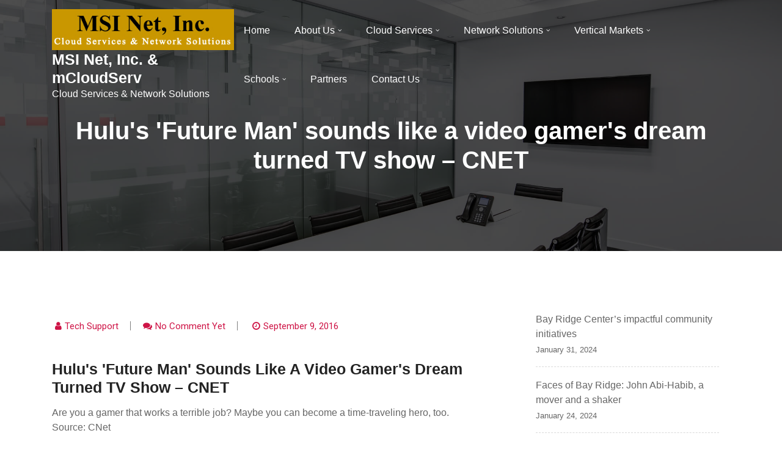

--- FILE ---
content_type: text/html; charset=UTF-8
request_url: http://msiny.com/2016/09/09/hulus-future-man-sounds-like-a-video-gamers-dream-turned-tv-show-cnet/
body_size: 59060
content:
<!doctype html>
<html lang="en-US">
<head>
	<meta charset="UTF-8">
	<meta name="viewport" content="width=device-width, initial-scale=1">
	<link rel="profile" href="https://gmpg.org/xfn/11">

	<title>Hulu&#039;s &#039;Future Man&#039; sounds like a video gamer&#039;s dream turned TV show     &#8211; CNET &#8211; MSI Net, Inc. &amp; mCloudServ</title>
<meta name='robots' content='max-image-preview:large' />

<!-- Open Graph Meta Tags generated by Blog2Social 752 - https://www.blog2social.com -->
<meta property="og:title" content="Hulu&#039;s &#039;Future Man&#039; sounds like a video gamer&#039;s dream turned TV show – CNET"/>
<meta property="og:description" content="Are you a gamer that works a terrible job? Maybe you can become a time-traveling hero, too. Source: CNet"/>
<meta property="og:url" content="http://msiny.com/2016/09/09/hulus-future-man-sounds-like-a-video-gamers-dream-turned-tv-show-cnet/"/>
<meta property="og:type" content="article"/>
<meta property="og:article:published_time" content="2016-09-09 16:37:31"/>
<meta property="og:article:modified_time" content="2016-09-09 16:37:31"/>
<!-- Open Graph Meta Tags generated by Blog2Social 752 - https://www.blog2social.com -->

<!-- Twitter Card generated by Blog2Social 752 - https://www.blog2social.com -->
<meta name="twitter:card" content="summary">
<meta name="twitter:title" content="Hulu&#039;s &#039;Future Man&#039; sounds like a video gamer&#039;s dream turned TV show – CNET"/>
<meta name="twitter:description" content="Are you a gamer that works a terrible job? Maybe you can become a time-traveling hero, too. Source: CNet"/>
<!-- Twitter Card generated by Blog2Social 752 - https://www.blog2social.com -->
<meta name="author" content="Tech Support"/>
<link rel='dns-prefetch' href='//fonts.googleapis.com' />
<link rel="alternate" type="application/rss+xml" title="MSI Net, Inc. &amp; mCloudServ &raquo; Feed" href="http://msiny.com/feed/" />
<link rel="alternate" type="application/rss+xml" title="MSI Net, Inc. &amp; mCloudServ &raquo; Comments Feed" href="http://msiny.com/comments/feed/" />
<link rel="alternate" type="application/rss+xml" title="MSI Net, Inc. &amp; mCloudServ &raquo; Hulu&#039;s &#039;Future Man&#039; sounds like a video gamer&#039;s dream turned TV show     &#8211; CNET Comments Feed" href="http://msiny.com/2016/09/09/hulus-future-man-sounds-like-a-video-gamers-dream-turned-tv-show-cnet/feed/" />
<script type="text/javascript">
/* <![CDATA[ */
window._wpemojiSettings = {"baseUrl":"https:\/\/s.w.org\/images\/core\/emoji\/14.0.0\/72x72\/","ext":".png","svgUrl":"https:\/\/s.w.org\/images\/core\/emoji\/14.0.0\/svg\/","svgExt":".svg","source":{"concatemoji":"http:\/\/msiny.com\/wp-includes\/js\/wp-emoji-release.min.js?ver=6.4.2"}};
/*! This file is auto-generated */
!function(i,n){var o,s,e;function c(e){try{var t={supportTests:e,timestamp:(new Date).valueOf()};sessionStorage.setItem(o,JSON.stringify(t))}catch(e){}}function p(e,t,n){e.clearRect(0,0,e.canvas.width,e.canvas.height),e.fillText(t,0,0);var t=new Uint32Array(e.getImageData(0,0,e.canvas.width,e.canvas.height).data),r=(e.clearRect(0,0,e.canvas.width,e.canvas.height),e.fillText(n,0,0),new Uint32Array(e.getImageData(0,0,e.canvas.width,e.canvas.height).data));return t.every(function(e,t){return e===r[t]})}function u(e,t,n){switch(t){case"flag":return n(e,"\ud83c\udff3\ufe0f\u200d\u26a7\ufe0f","\ud83c\udff3\ufe0f\u200b\u26a7\ufe0f")?!1:!n(e,"\ud83c\uddfa\ud83c\uddf3","\ud83c\uddfa\u200b\ud83c\uddf3")&&!n(e,"\ud83c\udff4\udb40\udc67\udb40\udc62\udb40\udc65\udb40\udc6e\udb40\udc67\udb40\udc7f","\ud83c\udff4\u200b\udb40\udc67\u200b\udb40\udc62\u200b\udb40\udc65\u200b\udb40\udc6e\u200b\udb40\udc67\u200b\udb40\udc7f");case"emoji":return!n(e,"\ud83e\udef1\ud83c\udffb\u200d\ud83e\udef2\ud83c\udfff","\ud83e\udef1\ud83c\udffb\u200b\ud83e\udef2\ud83c\udfff")}return!1}function f(e,t,n){var r="undefined"!=typeof WorkerGlobalScope&&self instanceof WorkerGlobalScope?new OffscreenCanvas(300,150):i.createElement("canvas"),a=r.getContext("2d",{willReadFrequently:!0}),o=(a.textBaseline="top",a.font="600 32px Arial",{});return e.forEach(function(e){o[e]=t(a,e,n)}),o}function t(e){var t=i.createElement("script");t.src=e,t.defer=!0,i.head.appendChild(t)}"undefined"!=typeof Promise&&(o="wpEmojiSettingsSupports",s=["flag","emoji"],n.supports={everything:!0,everythingExceptFlag:!0},e=new Promise(function(e){i.addEventListener("DOMContentLoaded",e,{once:!0})}),new Promise(function(t){var n=function(){try{var e=JSON.parse(sessionStorage.getItem(o));if("object"==typeof e&&"number"==typeof e.timestamp&&(new Date).valueOf()<e.timestamp+604800&&"object"==typeof e.supportTests)return e.supportTests}catch(e){}return null}();if(!n){if("undefined"!=typeof Worker&&"undefined"!=typeof OffscreenCanvas&&"undefined"!=typeof URL&&URL.createObjectURL&&"undefined"!=typeof Blob)try{var e="postMessage("+f.toString()+"("+[JSON.stringify(s),u.toString(),p.toString()].join(",")+"));",r=new Blob([e],{type:"text/javascript"}),a=new Worker(URL.createObjectURL(r),{name:"wpTestEmojiSupports"});return void(a.onmessage=function(e){c(n=e.data),a.terminate(),t(n)})}catch(e){}c(n=f(s,u,p))}t(n)}).then(function(e){for(var t in e)n.supports[t]=e[t],n.supports.everything=n.supports.everything&&n.supports[t],"flag"!==t&&(n.supports.everythingExceptFlag=n.supports.everythingExceptFlag&&n.supports[t]);n.supports.everythingExceptFlag=n.supports.everythingExceptFlag&&!n.supports.flag,n.DOMReady=!1,n.readyCallback=function(){n.DOMReady=!0}}).then(function(){return e}).then(function(){var e;n.supports.everything||(n.readyCallback(),(e=n.source||{}).concatemoji?t(e.concatemoji):e.wpemoji&&e.twemoji&&(t(e.twemoji),t(e.wpemoji)))}))}((window,document),window._wpemojiSettings);
/* ]]> */
</script>
<style id='wp-emoji-styles-inline-css' type='text/css'>

	img.wp-smiley, img.emoji {
		display: inline !important;
		border: none !important;
		box-shadow: none !important;
		height: 1em !important;
		width: 1em !important;
		margin: 0 0.07em !important;
		vertical-align: -0.1em !important;
		background: none !important;
		padding: 0 !important;
	}
</style>
<link rel='stylesheet' id='wp-block-library-css' href='http://msiny.com/wp-includes/css/dist/block-library/style.min.css?ver=6.4.2' type='text/css' media='all' />
<style id='feedzy-rss-feeds-loop-style-inline-css' type='text/css'>
.wp-block-feedzy-rss-feeds-loop{display:grid;gap:24px;grid-template-columns:repeat(1,1fr)}@media(min-width:782px){.wp-block-feedzy-rss-feeds-loop.feedzy-loop-columns-2,.wp-block-feedzy-rss-feeds-loop.feedzy-loop-columns-3,.wp-block-feedzy-rss-feeds-loop.feedzy-loop-columns-4,.wp-block-feedzy-rss-feeds-loop.feedzy-loop-columns-5{grid-template-columns:repeat(2,1fr)}}@media(min-width:960px){.wp-block-feedzy-rss-feeds-loop.feedzy-loop-columns-2{grid-template-columns:repeat(2,1fr)}.wp-block-feedzy-rss-feeds-loop.feedzy-loop-columns-3{grid-template-columns:repeat(3,1fr)}.wp-block-feedzy-rss-feeds-loop.feedzy-loop-columns-4{grid-template-columns:repeat(4,1fr)}.wp-block-feedzy-rss-feeds-loop.feedzy-loop-columns-5{grid-template-columns:repeat(5,1fr)}}.wp-block-feedzy-rss-feeds-loop .wp-block-image.is-style-rounded img{border-radius:9999px}.wp-block-feedzy-rss-feeds-loop .wp-block-image:has(:is(img:not([src]),img[src=""])){display:none}

</style>
<style id='classic-theme-styles-inline-css' type='text/css'>
/*! This file is auto-generated */
.wp-block-button__link{color:#fff;background-color:#32373c;border-radius:9999px;box-shadow:none;text-decoration:none;padding:calc(.667em + 2px) calc(1.333em + 2px);font-size:1.125em}.wp-block-file__button{background:#32373c;color:#fff;text-decoration:none}
</style>
<style id='global-styles-inline-css' type='text/css'>
body{--wp--preset--color--black: #000000;--wp--preset--color--cyan-bluish-gray: #abb8c3;--wp--preset--color--white: #ffffff;--wp--preset--color--pale-pink: #f78da7;--wp--preset--color--vivid-red: #cf2e2e;--wp--preset--color--luminous-vivid-orange: #ff6900;--wp--preset--color--luminous-vivid-amber: #fcb900;--wp--preset--color--light-green-cyan: #7bdcb5;--wp--preset--color--vivid-green-cyan: #00d084;--wp--preset--color--pale-cyan-blue: #8ed1fc;--wp--preset--color--vivid-cyan-blue: #0693e3;--wp--preset--color--vivid-purple: #9b51e0;--wp--preset--gradient--vivid-cyan-blue-to-vivid-purple: linear-gradient(135deg,rgba(6,147,227,1) 0%,rgb(155,81,224) 100%);--wp--preset--gradient--light-green-cyan-to-vivid-green-cyan: linear-gradient(135deg,rgb(122,220,180) 0%,rgb(0,208,130) 100%);--wp--preset--gradient--luminous-vivid-amber-to-luminous-vivid-orange: linear-gradient(135deg,rgba(252,185,0,1) 0%,rgba(255,105,0,1) 100%);--wp--preset--gradient--luminous-vivid-orange-to-vivid-red: linear-gradient(135deg,rgba(255,105,0,1) 0%,rgb(207,46,46) 100%);--wp--preset--gradient--very-light-gray-to-cyan-bluish-gray: linear-gradient(135deg,rgb(238,238,238) 0%,rgb(169,184,195) 100%);--wp--preset--gradient--cool-to-warm-spectrum: linear-gradient(135deg,rgb(74,234,220) 0%,rgb(151,120,209) 20%,rgb(207,42,186) 40%,rgb(238,44,130) 60%,rgb(251,105,98) 80%,rgb(254,248,76) 100%);--wp--preset--gradient--blush-light-purple: linear-gradient(135deg,rgb(255,206,236) 0%,rgb(152,150,240) 100%);--wp--preset--gradient--blush-bordeaux: linear-gradient(135deg,rgb(254,205,165) 0%,rgb(254,45,45) 50%,rgb(107,0,62) 100%);--wp--preset--gradient--luminous-dusk: linear-gradient(135deg,rgb(255,203,112) 0%,rgb(199,81,192) 50%,rgb(65,88,208) 100%);--wp--preset--gradient--pale-ocean: linear-gradient(135deg,rgb(255,245,203) 0%,rgb(182,227,212) 50%,rgb(51,167,181) 100%);--wp--preset--gradient--electric-grass: linear-gradient(135deg,rgb(202,248,128) 0%,rgb(113,206,126) 100%);--wp--preset--gradient--midnight: linear-gradient(135deg,rgb(2,3,129) 0%,rgb(40,116,252) 100%);--wp--preset--font-size--small: 13px;--wp--preset--font-size--medium: 20px;--wp--preset--font-size--large: 36px;--wp--preset--font-size--x-large: 42px;--wp--preset--spacing--20: 0.44rem;--wp--preset--spacing--30: 0.67rem;--wp--preset--spacing--40: 1rem;--wp--preset--spacing--50: 1.5rem;--wp--preset--spacing--60: 2.25rem;--wp--preset--spacing--70: 3.38rem;--wp--preset--spacing--80: 5.06rem;--wp--preset--shadow--natural: 6px 6px 9px rgba(0, 0, 0, 0.2);--wp--preset--shadow--deep: 12px 12px 50px rgba(0, 0, 0, 0.4);--wp--preset--shadow--sharp: 6px 6px 0px rgba(0, 0, 0, 0.2);--wp--preset--shadow--outlined: 6px 6px 0px -3px rgba(255, 255, 255, 1), 6px 6px rgba(0, 0, 0, 1);--wp--preset--shadow--crisp: 6px 6px 0px rgba(0, 0, 0, 1);}:where(.is-layout-flex){gap: 0.5em;}:where(.is-layout-grid){gap: 0.5em;}body .is-layout-flow > .alignleft{float: left;margin-inline-start: 0;margin-inline-end: 2em;}body .is-layout-flow > .alignright{float: right;margin-inline-start: 2em;margin-inline-end: 0;}body .is-layout-flow > .aligncenter{margin-left: auto !important;margin-right: auto !important;}body .is-layout-constrained > .alignleft{float: left;margin-inline-start: 0;margin-inline-end: 2em;}body .is-layout-constrained > .alignright{float: right;margin-inline-start: 2em;margin-inline-end: 0;}body .is-layout-constrained > .aligncenter{margin-left: auto !important;margin-right: auto !important;}body .is-layout-constrained > :where(:not(.alignleft):not(.alignright):not(.alignfull)){max-width: var(--wp--style--global--content-size);margin-left: auto !important;margin-right: auto !important;}body .is-layout-constrained > .alignwide{max-width: var(--wp--style--global--wide-size);}body .is-layout-flex{display: flex;}body .is-layout-flex{flex-wrap: wrap;align-items: center;}body .is-layout-flex > *{margin: 0;}body .is-layout-grid{display: grid;}body .is-layout-grid > *{margin: 0;}:where(.wp-block-columns.is-layout-flex){gap: 2em;}:where(.wp-block-columns.is-layout-grid){gap: 2em;}:where(.wp-block-post-template.is-layout-flex){gap: 1.25em;}:where(.wp-block-post-template.is-layout-grid){gap: 1.25em;}.has-black-color{color: var(--wp--preset--color--black) !important;}.has-cyan-bluish-gray-color{color: var(--wp--preset--color--cyan-bluish-gray) !important;}.has-white-color{color: var(--wp--preset--color--white) !important;}.has-pale-pink-color{color: var(--wp--preset--color--pale-pink) !important;}.has-vivid-red-color{color: var(--wp--preset--color--vivid-red) !important;}.has-luminous-vivid-orange-color{color: var(--wp--preset--color--luminous-vivid-orange) !important;}.has-luminous-vivid-amber-color{color: var(--wp--preset--color--luminous-vivid-amber) !important;}.has-light-green-cyan-color{color: var(--wp--preset--color--light-green-cyan) !important;}.has-vivid-green-cyan-color{color: var(--wp--preset--color--vivid-green-cyan) !important;}.has-pale-cyan-blue-color{color: var(--wp--preset--color--pale-cyan-blue) !important;}.has-vivid-cyan-blue-color{color: var(--wp--preset--color--vivid-cyan-blue) !important;}.has-vivid-purple-color{color: var(--wp--preset--color--vivid-purple) !important;}.has-black-background-color{background-color: var(--wp--preset--color--black) !important;}.has-cyan-bluish-gray-background-color{background-color: var(--wp--preset--color--cyan-bluish-gray) !important;}.has-white-background-color{background-color: var(--wp--preset--color--white) !important;}.has-pale-pink-background-color{background-color: var(--wp--preset--color--pale-pink) !important;}.has-vivid-red-background-color{background-color: var(--wp--preset--color--vivid-red) !important;}.has-luminous-vivid-orange-background-color{background-color: var(--wp--preset--color--luminous-vivid-orange) !important;}.has-luminous-vivid-amber-background-color{background-color: var(--wp--preset--color--luminous-vivid-amber) !important;}.has-light-green-cyan-background-color{background-color: var(--wp--preset--color--light-green-cyan) !important;}.has-vivid-green-cyan-background-color{background-color: var(--wp--preset--color--vivid-green-cyan) !important;}.has-pale-cyan-blue-background-color{background-color: var(--wp--preset--color--pale-cyan-blue) !important;}.has-vivid-cyan-blue-background-color{background-color: var(--wp--preset--color--vivid-cyan-blue) !important;}.has-vivid-purple-background-color{background-color: var(--wp--preset--color--vivid-purple) !important;}.has-black-border-color{border-color: var(--wp--preset--color--black) !important;}.has-cyan-bluish-gray-border-color{border-color: var(--wp--preset--color--cyan-bluish-gray) !important;}.has-white-border-color{border-color: var(--wp--preset--color--white) !important;}.has-pale-pink-border-color{border-color: var(--wp--preset--color--pale-pink) !important;}.has-vivid-red-border-color{border-color: var(--wp--preset--color--vivid-red) !important;}.has-luminous-vivid-orange-border-color{border-color: var(--wp--preset--color--luminous-vivid-orange) !important;}.has-luminous-vivid-amber-border-color{border-color: var(--wp--preset--color--luminous-vivid-amber) !important;}.has-light-green-cyan-border-color{border-color: var(--wp--preset--color--light-green-cyan) !important;}.has-vivid-green-cyan-border-color{border-color: var(--wp--preset--color--vivid-green-cyan) !important;}.has-pale-cyan-blue-border-color{border-color: var(--wp--preset--color--pale-cyan-blue) !important;}.has-vivid-cyan-blue-border-color{border-color: var(--wp--preset--color--vivid-cyan-blue) !important;}.has-vivid-purple-border-color{border-color: var(--wp--preset--color--vivid-purple) !important;}.has-vivid-cyan-blue-to-vivid-purple-gradient-background{background: var(--wp--preset--gradient--vivid-cyan-blue-to-vivid-purple) !important;}.has-light-green-cyan-to-vivid-green-cyan-gradient-background{background: var(--wp--preset--gradient--light-green-cyan-to-vivid-green-cyan) !important;}.has-luminous-vivid-amber-to-luminous-vivid-orange-gradient-background{background: var(--wp--preset--gradient--luminous-vivid-amber-to-luminous-vivid-orange) !important;}.has-luminous-vivid-orange-to-vivid-red-gradient-background{background: var(--wp--preset--gradient--luminous-vivid-orange-to-vivid-red) !important;}.has-very-light-gray-to-cyan-bluish-gray-gradient-background{background: var(--wp--preset--gradient--very-light-gray-to-cyan-bluish-gray) !important;}.has-cool-to-warm-spectrum-gradient-background{background: var(--wp--preset--gradient--cool-to-warm-spectrum) !important;}.has-blush-light-purple-gradient-background{background: var(--wp--preset--gradient--blush-light-purple) !important;}.has-blush-bordeaux-gradient-background{background: var(--wp--preset--gradient--blush-bordeaux) !important;}.has-luminous-dusk-gradient-background{background: var(--wp--preset--gradient--luminous-dusk) !important;}.has-pale-ocean-gradient-background{background: var(--wp--preset--gradient--pale-ocean) !important;}.has-electric-grass-gradient-background{background: var(--wp--preset--gradient--electric-grass) !important;}.has-midnight-gradient-background{background: var(--wp--preset--gradient--midnight) !important;}.has-small-font-size{font-size: var(--wp--preset--font-size--small) !important;}.has-medium-font-size{font-size: var(--wp--preset--font-size--medium) !important;}.has-large-font-size{font-size: var(--wp--preset--font-size--large) !important;}.has-x-large-font-size{font-size: var(--wp--preset--font-size--x-large) !important;}
.wp-block-navigation a:where(:not(.wp-element-button)){color: inherit;}
:where(.wp-block-post-template.is-layout-flex){gap: 1.25em;}:where(.wp-block-post-template.is-layout-grid){gap: 1.25em;}
:where(.wp-block-columns.is-layout-flex){gap: 2em;}:where(.wp-block-columns.is-layout-grid){gap: 2em;}
.wp-block-pullquote{font-size: 1.5em;line-height: 1.6;}
</style>
<link rel='stylesheet' id='flipbox_builder_flip_bootstrap_css-css' href='http://msiny.com/wp-content/plugins/flipbox-builder/admin/assets/css/bootstrap.css?ver=6.4.2' type='text/css' media='all' />
<link rel='stylesheet' id='flipbox_builder_flip_font_osm-css' href='http://msiny.com/wp-content/plugins/flipbox-builder/admin/assets/css/font-awesome/css/font-awesome.min.css?ver=6.4.2' type='text/css' media='all' />
<link rel='stylesheet' id='img_slider_lightbox2_stylesheet-css' href='http://msiny.com/wp-content/plugins/image-slider-slideshow/assets/css/lightbox.min.css?ver=1.8' type='text/css' media='all' />
<link rel='stylesheet' id='img-slider-css-css' href='http://msiny.com/wp-content/plugins/image-slider-slideshow/assets/css/portfolio.css?ver=1.8' type='text/css' media='all' />
<link rel='stylesheet' id='rpg-font-awesome-5.0.8-css' href='http://msiny.com/wp-content/plugins/image-slider-slideshow/assets/css/font-awesome-latest/css/fontawesome-all.min.css?ver=6.4.2' type='text/css' media='all' />
<link rel='stylesheet' id='img-slider-bootstrap-css-css' href='http://msiny.com/wp-content/plugins/image-slider-slideshow/assets/css/bootstrap.css?ver=1.8' type='text/css' media='all' />
<link rel='stylesheet' id='owl-carousel-css-css' href='http://msiny.com/wp-content/plugins/image-slider-slideshow/assets/css/owl.carousel.min.css?ver=1.8' type='text/css' media='all' />
<link rel='stylesheet' id='owl-theme-default-css-css' href='http://msiny.com/wp-content/plugins/image-slider-slideshow/assets/css/owl.theme.default.min.css?ver=1.8' type='text/css' media='all' />
<link rel='stylesheet' id='owl-animate-css-css' href='http://msiny.com/wp-content/plugins/image-slider-slideshow/assets/css/animate.css?ver=1.8' type='text/css' media='all' />
<link rel='stylesheet' id='custom-slider-css-css' href='http://msiny.com/wp-content/plugins/image-slider-slideshow/assets/css/custom-slider.css?ver=1.8' type='text/css' media='all' />
<link rel='stylesheet' id='swiper-master-css-css' href='http://msiny.com/wp-content/plugins/image-slider-slideshow/assets/css/swiper.min.css?ver=1.8' type='text/css' media='all' />
<link rel='stylesheet' id='ssb-front-css-css' href='http://msiny.com/wp-content/plugins/simple-social-buttons/assets/css/front.css?ver=5.1.3' type='text/css' media='all' />
<link rel='stylesheet' id='techup-css' href='https://fonts.googleapis.com/css?family=Open%2BSans%3A400%2C600%2C700%2C800%7CRoboto%3A300%2C400%2C500%2C700%2C900&#038;subset=latin%2Clatin-ext' type='text/css' media='all' />
<link rel='stylesheet' id='bootstrap-css' href='http://msiny.com/wp-content/themes/techup/assets/css/bootstrap.css?ver=6.4.2' type='text/css' media='all' />
<link rel='stylesheet' id='font-awesome-css' href='http://msiny.com/wp-content/themes/techup/assets/css/font-awesome.css?ver=6.4.2' type='text/css' media='all' />
<link rel='stylesheet' id='owl-carousal-css' href='http://msiny.com/wp-content/themes/techup/assets/css/owl.carousel.css?ver=6.4.2' type='text/css' media='all' />
<link rel='stylesheet' id='owl.theme.default-css' href='http://msiny.com/wp-content/themes/techup/assets/css/owl.theme.default.css?ver=6.4.2' type='text/css' media='all' />
<link rel='stylesheet' id='magnific-popup-css' href='http://msiny.com/wp-content/themes/techup/assets/css/magnific-popup.css?ver=6.4.2' type='text/css' media='all' />
<link rel='stylesheet' id='techup-sites-style-css' href='http://msiny.com/wp-content/themes/minimal-techup/style.css?ver=1.4' type='text/css' media='all' />
<style id='techup-sites-style-inline-css' type='text/css'>
.team-slider-two.owl-theme .owl-nav [class*=owl-]:hover,.team-slider-two.owl-theme .owl-nav [class*=owl-]:focus,.post-meta li a:hover,.post-meta li a:focus,h5 a:hover,h6 a:hover,h5 a:focus,h6 a:focus,.widget_categories a:hover,.widget_archive a:hover,.widget_categories a:focus,.widget_archive a:focus,.widget_meta a:hover,.widget_meta a:focus,.foot-bottom a,.main-navigation a:hover,.widget_recent_entries a:hover,.widget_recent_entries a:focus,.widget_recent_comments .recentcomments a:hover,.widget_recent_comments .recentcomments a:focus,.widget_recent_entries .post-date,.blog-detail .post-meta li a,.logged-in-as a,.read-more:hover,.read-more:focus,.blog-detail .post-meta li i,.comment-meta a,.says,.sp-100 .pagination-blog .navigation .nav-links a,.post-tags a:hover,.post-tags a:focus ,.btn-one:hover,.btn-one:focus,.widget_pages a:hover,.widget_pages a:focus,.hero-sec .caption h1,.main-menu ul ul.sub-menu a:hover,.navbar-expand-lg a:hover,.services-5 .icon-box i,.services-5 .icon-box h4 a:hover ,.widget_categories li:hover,.widget_archive li:hover,.widget_categories li a:focus,.widget_archive li a:focus,.testimonials-5 .testimonial-item i,.fibu h2,.fibu-port h5:hover.portfolio-5 .box-body:hover .box-title,.portfolio-5 .box-body:hover i,.busi-dark-banner .section-title-2,.busi-dark-feat .about-box i,.busi-dark-ser .serviceBox .service-icon,.busi-dark-co2 h2,.educ-home .about-box i,.buco .feature-box .icon,.buco .feature-box .link-details,.section-heading .sm-title,.buco .our-team .post,.buco .our-team .post-title a:hover,.creativo-seo .readmore-btn:hover,.creativo-seo .feature-box .link-details,.creativo-service .link-box,.creativo-team .post,.creativo-blog .blog-item .entry-meta a:hover,.constech-feat .feature-box .icon-main i,.constech-service .section-heading > span,.constech-service .service-box .icon,.constech-service .service-box .link-details,.constech-port .section-heading > span.section-title,.constech-team .section-heading > span ,.constech-team .post,.constech-blog .section-heading > span,.common-heading>span,.startup-team .our-team .post,.corporate-service .service-logo i,.corporate-testi .client-heading .icon,.corporate-team .our-team:hover .profile-title,.corporate-blog .post-body .post-meta-list > span,.corporate-blog .post-meta-list .meta-date-text,.post-meta-list .post-cat a,.corporate-blog .blog-btn,.corporate-service a:hover{color:#dd9933 !important}.all-title .title-sep{fill:#dd9933}.fibu-ser .icon-box{box-shadow:5px 5px 0 #dd993399}.team-two:hover,.team-two:focus,.service-box:hover .service-content,.carousel-caption a,.blog-5 .btn-wraper .read-more-btn:hover,.corporate-service a:hover,.widget_tag_cloud .tagcloud a:hover,.widget_tag_cloud .tagcloud a:focus{border-color:#dd9933 !important}.btn-two:before,.btn-two:after{border-bottom:#dd9933 25px solid ;!important;border-top:#dd9933 25px solid ;!important}.search-form input[type='submit'],.widget_tag_cloud .tagcloud a:hover,.widget_tag_cloud .tagcloud a:focus,.pagination .nav-links .page-numbers.current,.pagination .nav-links .page-numbers:hover{border-color:#dd9933}.title-line:before,.title-line:after{background:linear-gradient(to left,transparent,#dd9933) !important}.fbusi .testimonial .testimonial-content:after{border-top:10px solid #dd9933}.btn-dark,.service-box2:after,.feature-box::after,.class-box:hover h5:before,.class-box:hover h5:after,.class-box:focus h5:before,.class-box:focus h5:after,section.cta,.foot-title h4::after,.main-navigation .nav-menu>.menu-item-has-children > .sub-menu li a:before,.search-form input[type='submit'],.title-sep2::after,::-webkit-scrollbar-thumb,::-webkit-scrollbar-thumb:hover,.comment-respond .comment-reply-title::after,.comment-respond .form-submit input,.widget_tag_cloud .tagcloud a:hover,.widget_tag_cloud .tagcloud a:focus,.pagination .nav-links .page-numbers.current,.pagination .nav-links .page-numbers:hover,.reply:focus,.blog .blog-item:hover .date,.blog .blog-item:focus .date,.owl-theme .owl-dots .owl-dot.active span,.owl-theme .owl-dots .owl-dot:hover span,.owl-theme .owl-dots .owl-dot:focus span,.service-box3col:after,.service-box4col:after,.service-box:hover .service-content,.project:hover .proj-content,.project:focus .proj-content,.header-three,.bg-theme,.btn-2,.cta-2,.carousel-indicators .active,.our-team .social_media_team,.service-box3 h5::after,.title-line > i,.main-menu ul ul.sub-menu a::before,.cta-4,.blog-5 .btn-wraper .read-more-btn:hover,.about .about-box:before,.tradebusi-port .box-content,.busi-dark-banner .btn-2:hover,.busi-dark-ser .serviceBox ,.busi-dark-ser .service-content:before,.busi-dark-blog .btn-wraper .read-more-btn,.buco .btn-wraper .home-btn:hover,.educ-home .btn-wraper .home-btn:hover,.buco .btn-wraper .home-btn,.educ-home .btn-wraper .home-btn,.heading-divider .heading-seperator::before,.educ-home .btn,.cta-7 .buco .btn,.busi-corp,.creativo-seo .readmore-btn,.creativo-testi .client-pic i,.creativo-co,.btn-one,.constech-hero .content-sec .readmore-btn,.startup-features .feature-box .icon-main,.startup-service .service-icon,.corporate-co1 .btn:hover{background-color:#dd9933 !important}blockquote{border-left:#dd9933 5px solid}.corporate-service .service h4::before,.corporate-service .service h4::after{background:linear-gradient(to right,#dd9933,#fff)}.sec-title:after,.sec-title:before,.carousel-control-prev-icon:before,.carousel-control-next-icon:before,.separator ul li,.testimonials-5 .testimonial-item,.fibu-ser .icon-box i,.fibu-ser .icon-box i:hover,.fbusi .testimonial .testimonial-content,.fbusi .our-team .team-content,.tradebusi .about-box i,.tradebusi-ser .service-icon,.tradebusi-ser .service-icon:before,.heading-divider .heading-seperator,.educ-home .service-box .icon-box,.educ-home .team-content,.educ-home .owl-nav [class*=owl-]:hover,.buco .feature-box:hover,.buco .service-box .icon-box,.buco .client-pic i,.buco .feature-box:hover .icon,.section-heading .bg-title:after,.creativo-seo .feature-box .icon,.creativo-seo .feature-box:hover .link-details,.creativo-service .service-box:hover .link-box,.creativo-blog .blog-item .post-cat a,.constech-service .service-box:after,.constech-testi .client-pic i,.constech-team .our-team:hover .pic-bottom,.constech-blog .blog-item .post-cat a,.startup-hero,.startup-port .portfolio-wrap::before,.startup-co2:before,.startup-blog .blog-item .post-cat a,.corporate-port .portfolio-wrap:hover::before{background:#dd9933 !important}.corporate-blog .blog-btn i{border:#dd9933 2px solid}.creativo-seo .readmore-btn,.creativo-seo .feature-box .link-details,.creativo-blog .blog-item .btn-details:hover{border-color:#dd9933 !important}.heading-divider .heading-seperator::before{box-shadow:9px 0 0 0 #dd9933,18px 0 0 0 #dd9933 !important}
</style>
<link rel='stylesheet' id='techup-tpstyle-css' href='http://msiny.com/wp-content/themes/techup/assets/css/techup-custom-style.css?ver=6.4.2' type='text/css' media='all' />
<link rel='stylesheet' id='techup-woocommerce-css' href='http://msiny.com/wp-content/themes/techup/assets/css/techup-woocommerce.css?ver=6.4.2' type='text/css' media='all' />
<link rel='stylesheet' id='responsive-css' href='http://msiny.com/wp-content/themes/techup/assets/css/responsive.css?ver=6.4.2' type='text/css' media='all' />
<link rel='stylesheet' id='techup-skin-css' href='http://msiny.com/wp-content/themes/techup/assets/css/skin-2.css?ver=6.4.2' type='text/css' media='all' />
<link rel='stylesheet' id='minimal-techup-parent-theme-style-css' href='http://msiny.com/wp-content/themes/techup/style.css?ver=6.4.2' type='text/css' media='all' />
<link rel='stylesheet' id='minimal-techup-child-style-css' href='http://msiny.com/wp-content/themes/minimal-techup/child-css/child.css?ver=6.4.2' type='text/css' media='all' />
<link rel='stylesheet' id='minimal-techup-child-color-style-css' href='http://msiny.com/wp-content/themes/minimal-techup/child-css/color.css?ver=6.4.2' type='text/css' media='all' />
<link rel='stylesheet' id='minimal-techup-google-fonts-css' href='https://fonts.googleapis.com/css2?family=Inter%3Awght%40100%3B200%3B300%3B400%3B500%3B600%3B700%3B800%3B900&#038;display=swap&#038;ver=6.4.2' type='text/css' media='all' />
<script type="text/javascript" src="http://msiny.com/wp-content/plugins/simple-social-buttons/assets/js/frontend-blocks.js?ver=5.1.3" id="ssb-blocks-front-js-js"></script>
<script type="text/javascript" src="http://msiny.com/wp-includes/js/jquery/jquery.min.js?ver=3.7.1" id="jquery-core-js"></script>
<script type="text/javascript" src="http://msiny.com/wp-includes/js/jquery/jquery-migrate.min.js?ver=3.4.1" id="jquery-migrate-js"></script>
<script type="text/javascript" src="http://msiny.com/wp-content/plugins/image-slider-slideshow/assets/js/swiper.min.js?ver=1.8" id="swiper-master-js-js"></script>
<script type="text/javascript" id="ssb-front-js-js-extra">
/* <![CDATA[ */
var SSB = {"ajax_url":"http:\/\/msiny.com\/wp-admin\/admin-ajax.php","fb_share_nonce":"48827f9823"};
/* ]]> */
</script>
<script type="text/javascript" src="http://msiny.com/wp-content/plugins/simple-social-buttons/assets/js/front.js?ver=5.1.3" id="ssb-front-js-js"></script>
<script type="text/javascript" src="http://msiny.com/wp-content/themes/techup/assets/js/popper.js?ver=1" id="popper-js"></script>
<script type="text/javascript" src="http://msiny.com/wp-content/themes/techup/assets/js/bootstrap.js?ver=1" id="bootstrap-js"></script>
<link rel="https://api.w.org/" href="http://msiny.com/wp-json/" /><link rel="alternate" type="application/json" href="http://msiny.com/wp-json/wp/v2/posts/4314" /><link rel="EditURI" type="application/rsd+xml" title="RSD" href="http://msiny.com/xmlrpc.php?rsd" />
<meta name="generator" content="WordPress 6.4.2" />
<link rel="canonical" href="http://msiny.com/2016/09/09/hulus-future-man-sounds-like-a-video-gamers-dream-turned-tv-show-cnet/" />
<link rel='shortlink' href='http://msiny.com/?p=4314' />
<link rel="alternate" type="application/json+oembed" href="http://msiny.com/wp-json/oembed/1.0/embed?url=http%3A%2F%2Fmsiny.com%2F2016%2F09%2F09%2Fhulus-future-man-sounds-like-a-video-gamers-dream-turned-tv-show-cnet%2F" />
<link rel="alternate" type="text/xml+oembed" href="http://msiny.com/wp-json/oembed/1.0/embed?url=http%3A%2F%2Fmsiny.com%2F2016%2F09%2F09%2Fhulus-future-man-sounds-like-a-video-gamers-dream-turned-tv-show-cnet%2F&#038;format=xml" />
<style type="text/css">
.feedzy-rss-link-icon:after {
	content: url("http://msiny.com/wp-content/plugins/feedzy-rss-feeds/img/external-link.png");
	margin-left: 3px;
}
</style>
		 <style media="screen">

		.simplesocialbuttons.simplesocialbuttons_inline .ssb-fb-like {
	  margin: ;
	}
		 /*inline margin*/
	
		.simplesocialbuttons.simplesocialbuttons_inline.simplesocial-simple-round button{
	  margin: ;
	}
	
	
	
	
	
			 /*margin-digbar*/

	
	
	
	
	
	
	
</style>

<!-- Open Graph Meta Tags generated by Simple Social Buttons 5.1.3 -->
<meta property="og:title" content="Hulu&#039;s &#039;Future Man&#039; sounds like a video gamer&#039;s dream turned TV show     &#8211; CNET - MSI Net, Inc. &amp; mCloudServ" />
<meta property="og:description" content="Are you a gamer that works a terrible job? Maybe you can become a time-traveling hero, too.
Source: CNet" />
<meta property="og:url" content="http://msiny.com/2016/09/09/hulus-future-man-sounds-like-a-video-gamers-dream-turned-tv-show-cnet/" />
<meta property="og:site_name" content="MSI Net, Inc. &amp; mCloudServ" />
<meta name="twitter:card" content="summary_large_image" />
<meta name="twitter:description" content="Are you a gamer that works a terrible job? Maybe you can become a time-traveling hero, too.
Source: CNet" />
<meta name="twitter:title" content="Hulu&#039;s &#039;Future Man&#039; sounds like a video gamer&#039;s dream turned TV show     &#8211; CNET - MSI Net, Inc. &amp; mCloudServ" />
<link rel="pingback" href="http://msiny.com/xmlrpc.php">		<style type="text/css">
						.page-banner
			  {
				background-image:url('http://msiny.com/wp-content/themes/minimal-techup/img/header.jpg');
			  }
		
			.site-title,.site-description
			 {
			color: #fff;
			
			  }

				
		</style>
		<link rel="icon" href="http://msiny.com/wp-content/uploads/2015/10/cropped-msi-logo-Cloud-Svcs-March-2013-32x32.jpg" sizes="32x32" />
<link rel="icon" href="http://msiny.com/wp-content/uploads/2015/10/cropped-msi-logo-Cloud-Svcs-March-2013-192x192.jpg" sizes="192x192" />
<link rel="apple-touch-icon" href="http://msiny.com/wp-content/uploads/2015/10/cropped-msi-logo-Cloud-Svcs-March-2013-180x180.jpg" />
<meta name="msapplication-TileImage" content="http://msiny.com/wp-content/uploads/2015/10/cropped-msi-logo-Cloud-Svcs-March-2013-270x270.jpg" />
<style id="kirki-inline-styles"></style></head>
<body class="post-template-default single single-post postid-4314 single-format-standard wp-custom-logo wp-embed-responsive no-sidebar right-sidebar">
<div id="page" class="site">
<a class="skip-link screen-reader-text" href="#content">
Skip to content</a>
<header>
        <div class="header-two affix">
            <div class="container">
                <div class="row">
                    <div class="col-12">
                        <div class="menu-two">
        
            <div class="logo-wrap">
                <div class="logo">
                <a href="http://msiny.com/" class="custom-logo-link" rel="home"><img width="394" height="90" src="http://msiny.com/wp-content/uploads/2015/10/msi-logo-Cloud-Svcs-March-20131.jpg" class="custom-logo" alt="MSI Net, Inc. &amp; mCloudServ" decoding="async" srcset="http://msiny.com/wp-content/uploads/2015/10/msi-logo-Cloud-Svcs-March-20131.jpg 394w, http://msiny.com/wp-content/uploads/2015/10/msi-logo-Cloud-Svcs-March-20131-300x68.jpg 300w" sizes="(max-width: 394px) 100vw, 394px" /></a>                 <a href="http://msiny.com/">
                 <h1 class="site-title">
                 MSI Net, Inc. &amp; mCloudServ                 </h1>
                   <p class="site-description">
                 Cloud Services &amp; Network Solutions                 </p>
                 </a>
                             </div>
        </div>
    

            
            <nav class="main-navigation navbar navbar-expand-lg" id="site-navigation">
                 <button class="menu-toggle" aria-controls="primary-menu" aria-expanded="false"><i class="fa fa-bars"></i></button>
                 <div class="main-menu"><ul id="nav-content" class="navbar-nav mr-auto"><li id="menu-item-320407" class="menu-item menu-item-type-custom menu-item-object-custom menu-item-home menu-item-320407"><a href="http://msiny.com/">Home</a></li>
<li id="menu-item-320408" class="menu-item menu-item-type-post_type menu-item-object-page menu-item-has-children menu-item-320408"><a href="http://msiny.com/about-us/">About Us</a>
<ul class="sub-menu">
	<li id="menu-item-320411" class="menu-item menu-item-type-post_type menu-item-object-page menu-item-320411"><a href="http://msiny.com/about-us/accolades/awards/">Awards</a></li>
	<li id="menu-item-320499" class="menu-item menu-item-type-post_type menu-item-object-page menu-item-320499"><a href="http://msiny.com/about-us/accolades/acknowledgments/">Acknowledgments</a></li>
	<li id="menu-item-320412" class="menu-item menu-item-type-post_type menu-item-object-page menu-item-320412"><a href="http://msiny.com/about-us/accolades/certificates/">Certifications</a></li>
	<li id="menu-item-320413" class="menu-item menu-item-type-post_type menu-item-object-page menu-item-320413"><a href="http://msiny.com/about-us/accolades/press/">Press</a></li>
</ul>
</li>
<li id="menu-item-320414" class="menu-item menu-item-type-post_type menu-item-object-page menu-item-has-children menu-item-320414"><a href="http://msiny.com/?page_id=9">Cloud Services</a>
<ul class="sub-menu">
	<li id="menu-item-320416" class="menu-item menu-item-type-post_type menu-item-object-page menu-item-320416"><a href="http://msiny.com/services/email-outlook/">Configure Microsoft Outlook</a></li>
	<li id="menu-item-320415" class="menu-item menu-item-type-post_type menu-item-object-page menu-item-320415"><a href="http://msiny.com/services/configure-mail-on-mobile-devices/">Configure Mail on Mobile Devices</a></li>
	<li id="menu-item-320418" class="menu-item menu-item-type-post_type menu-item-object-page menu-item-320418"><a href="http://msiny.com/services/email-exchange-hosting/">Email / Exchange Hosting</a></li>
	<li id="menu-item-320419" class="menu-item menu-item-type-post_type menu-item-object-page menu-item-320419"><a href="http://msiny.com/services/email-protection/">Email Security</a></li>
	<li id="menu-item-320417" class="menu-item menu-item-type-post_type menu-item-object-page menu-item-320417"><a href="http://msiny.com/services/data-protection/">Data Protection</a></li>
	<li id="menu-item-320420" class="menu-item menu-item-type-post_type menu-item-object-page menu-item-320420"><a href="http://msiny.com/services/remote-back-up-cloud-services/">Remote Back Up</a></li>
	<li id="menu-item-320421" class="menu-item menu-item-type-post_type menu-item-object-page menu-item-320421"><a href="http://msiny.com/services/web-content-filtering/">Web &#038; Content Filtering</a></li>
</ul>
</li>
<li id="menu-item-320422" class="menu-item menu-item-type-post_type menu-item-object-page menu-item-has-children menu-item-320422"><a href="http://msiny.com/?page_id=77">Network Solutions</a>
<ul class="sub-menu">
	<li id="menu-item-320423" class="menu-item menu-item-type-post_type menu-item-object-page menu-item-320423"><a href="http://msiny.com/internet-services/firewall-management/">Firewall Management</a></li>
	<li id="menu-item-320424" class="menu-item menu-item-type-post_type menu-item-object-page menu-item-320424"><a href="http://msiny.com/internet-services/firewall-services-solutions/">Firewall Solutions</a></li>
	<li id="menu-item-320430" class="menu-item menu-item-type-post_type menu-item-object-page menu-item-320430"><a href="http://msiny.com/internet-services/hosting/storage-management/">Storage Management</a></li>
	<li id="menu-item-320429" class="menu-item menu-item-type-post_type menu-item-object-page menu-item-320429"><a href="http://msiny.com/internet-services/hosting/server-management/">Server Management</a></li>
	<li id="menu-item-320426" class="menu-item menu-item-type-post_type menu-item-object-page menu-item-320426"><a href="http://msiny.com/internet-services/hosting/database-hosting-management/">Database /Hosting Management</a></li>
	<li id="menu-item-320427" class="menu-item menu-item-type-post_type menu-item-object-page menu-item-320427"><a href="http://msiny.com/internet-services/hosting/data-protection-and-disaster-recovery/">Protection &#038; Disaster</a></li>
	<li id="menu-item-320431" class="menu-item menu-item-type-post_type menu-item-object-page menu-item-320431"><a href="http://msiny.com/internet-services/internet-services/">Internet Services</a></li>
	<li id="menu-item-320432" class="menu-item menu-item-type-post_type menu-item-object-page menu-item-320432"><a href="http://msiny.com/internet-services/msi-security-solutions/">MSI Net Security Solutions</a></li>
	<li id="menu-item-320428" class="menu-item menu-item-type-post_type menu-item-object-page menu-item-320428"><a href="http://msiny.com/internet-services/hosting/database-hosting-management-2/">Remote Monitoring</a></li>
	<li id="menu-item-320433" class="menu-item menu-item-type-post_type menu-item-object-page menu-item-320433"><a href="http://msiny.com/internet-services/private-data-networking/">Private Data Networking</a></li>
	<li id="menu-item-320434" class="menu-item menu-item-type-post_type menu-item-object-page menu-item-320434"><a href="http://msiny.com/internet-services/voip/">VPN</a></li>
</ul>
</li>
<li id="menu-item-320435" class="menu-item menu-item-type-post_type menu-item-object-page menu-item-has-children menu-item-320435"><a href="http://msiny.com/vertical-markets/">Vertical Markets</a>
<ul class="sub-menu">
	<li id="menu-item-320436" class="menu-item menu-item-type-post_type menu-item-object-page menu-item-320436"><a href="http://msiny.com/vertical-markets/banking/">Banking</a></li>
	<li id="menu-item-320437" class="menu-item menu-item-type-post_type menu-item-object-page menu-item-320437"><a href="http://msiny.com/vertical-markets/government/">Government</a></li>
	<li id="menu-item-320438" class="menu-item menu-item-type-post_type menu-item-object-page menu-item-320438"><a href="http://msiny.com/vertical-markets/legal/">Legal</a></li>
	<li id="menu-item-320439" class="menu-item menu-item-type-post_type menu-item-object-page menu-item-320439"><a href="http://msiny.com/vertical-markets/medical/">Medical Industry</a></li>
	<li id="menu-item-320440" class="menu-item menu-item-type-post_type menu-item-object-page menu-item-320440"><a href="http://msiny.com/vertical-markets/restaurants/">Restaurants</a></li>
	<li id="menu-item-320441" class="menu-item menu-item-type-post_type menu-item-object-page menu-item-320441"><a href="http://msiny.com/vertical-markets/small-businesses/">Small Businesses</a></li>
</ul>
</li>
<li id="menu-item-320442" class="menu-item menu-item-type-post_type menu-item-object-page menu-item-has-children menu-item-320442"><a href="http://msiny.com/25-2/">Schools</a>
<ul class="sub-menu">
	<li id="menu-item-320443" class="menu-item menu-item-type-post_type menu-item-object-page menu-item-320443"><a href="http://msiny.com/25-2/e-rate-program/">E-Rate</a></li>
	<li id="menu-item-320446" class="menu-item menu-item-type-post_type menu-item-object-page menu-item-320446"><a href="http://msiny.com/25-2/application-solutions/admin-plus/">Admin Plus</a></li>
	<li id="menu-item-320447" class="menu-item menu-item-type-post_type menu-item-object-page menu-item-320447"><a href="http://msiny.com/25-2/application-solutions/school-logic/">School Logic</a></li>
	<li id="menu-item-320448" class="menu-item menu-item-type-post_type menu-item-object-page menu-item-320448"><a href="http://msiny.com/25-2/application-solutions/snap-health-center-records/">SNAP Health Center Records</a></li>
	<li id="menu-item-320444" class="menu-item menu-item-type-post_type menu-item-object-page menu-item-320444"><a href="http://msiny.com/25-2/education-solutions/">Education Solutions</a></li>
</ul>
</li>
<li id="menu-item-320449" class="menu-item menu-item-type-post_type menu-item-object-page menu-item-320449"><a href="http://msiny.com/partners/">Partners</a></li>
<li id="menu-item-320450" class="menu-item menu-item-type-post_type menu-item-object-page menu-item-320450"><a href="http://msiny.com/contacts/">Contact Us</a></li>
</ul></div>            </nav>
        </div>
        
                    </div>
                </div>
            </div>
        </div>
    </header>

<div id="content"></div>

		 <section class="page-banner">
<div class="container">
            <div class="row">
            	<div class="col-12">
            	
<h3>Hulu&#039;s &#039;Future Man&#039; sounds like a video gamer&#039;s dream turned TV show     &#8211; CNET</h3></div>
</div>
			</div>
		</div>
	</div>
</section>

<div class="sp-100 bg-w">
	<div class="container">
		<div class="row">
							<div class="col-lg-8">
							<div id="post-4314" class="post-4314 post type-post status-publish format-standard hentry category-msi-general">
<div class="blog-detail">
         <div class="row mb-2">
            <ul class="post-meta text-left">
                <li><i class="fa fa-user"></i><a class="url fn n" href="http://msiny.com/author/admin/">Tech Support</a></li><li><i class="fa fa-comments"></i><a href="http://msiny.com/2016/09/09/hulus-future-man-sounds-like-a-video-gamers-dream-turned-tv-show-cnet/#respond">No comment yet</a></li>
		<li><i class="fa fa-clock-o"></i><a href="http://msiny.com/2016/09/09/hulus-future-man-sounds-like-a-video-gamers-dream-turned-tv-show-cnet/" rel="bookmark"><time class="entry-date published updated" datetime="2016-09-09T16:37:31-04:00">September 9, 2016</time></a></li>            </ul>
        
    </div>
    <h4 class="text-capitalize">Hulu&#039;s &#039;Future Man&#039; sounds like a video gamer&#039;s dream turned TV show     &#8211; CNET</h4>
  		<p>Are you a gamer that works a terrible job? Maybe you can become a time-traveling hero, too.<br />
Source: CNet</p>
<div class="simplesocialbuttons simplesocial-simple-round simplesocialbuttons_inline simplesocialbuttons-align-left post-4314 post  ssb_counter-activate simplesocialbuttons-inline-no-animation">
<button class="simplesocial-fb-share"  rel="nofollow"  target="_blank"  aria-label="Facebook Share" data-href="https://www.facebook.com/sharer/sharer.php?u=http://msiny.com/2016/09/09/hulus-future-man-sounds-like-a-video-gamers-dream-turned-tv-show-cnet/" onclick="javascript:window.open(this.dataset.href, '', 'menubar=no,toolbar=no,resizable=yes,scrollbars=yes,height=600,width=600');return false;"><span class="simplesocialtxt">Facebook </span> <span class="ssb_counter ssb_fbshare_counter">0</span></button>
<button class="simplesocial-twt-share"  rel="nofollow"  target="_blank"  aria-label="Twitter Share" data-href="https://twitter.com/intent/tweet?text=Hulu%26%23039%3Bs+%26%23039%3BFuture+Man%26%23039%3B+sounds+like+a+video+gamer%26%23039%3Bs+dream+turned+TV+show+++++%E2%80%93+CNET&url=http://msiny.com/2016/09/09/hulus-future-man-sounds-like-a-video-gamers-dream-turned-tv-show-cnet/" onclick="javascript:window.open(this.dataset.href, '', 'menubar=no,toolbar=no,resizable=yes,scrollbars=yes,height=600,width=600');return false;"><span class="simplesocialtxt">Twitter</span> <span class="ssb_counter ssb_twitter_counter">0</span></button>
<button  rel="nofollow"  target="_blank"  class="simplesocial-linkedin-share" aria-label="LinkedIn Share" data-href="https://www.linkedin.com/sharing/share-offsite/?url=http://msiny.com/2016/09/09/hulus-future-man-sounds-like-a-video-gamers-dream-turned-tv-show-cnet/" onclick="javascript:window.open(this.dataset.href, '', 'menubar=no,toolbar=no,resizable=yes,scrollbars=yes,height=600,width=600');return false;"><span class="simplesocialtxt">LinkedIn</span></button>
<div class="fb-like ssb-fb-like" aria-label="Facebook Like" data-href="http://msiny.com/2016/09/09/hulus-future-man-sounds-like-a-video-gamers-dream-turned-tv-show-cnet/" data-layout="button_count" data-action="like" data-size="small" data-show-faces="false" data-share="false"></div>
<button onclick="javascript:window.location.href = this.dataset.href;return false;" class="simplesocial-email-share" aria-label="Share through Email"  rel="nofollow"  target="_blank"   data-href="mailto:?subject=Hulu%26%23039%3Bs %26%23039%3BFuture Man%26%23039%3B sounds like a video gamer%26%23039%3Bs dream turned TV show     %E2%80%93 CNET&body=http://msiny.com/2016/09/09/hulus-future-man-sounds-like-a-video-gamers-dream-turned-tv-show-cnet/"><span class="simplesocialtxt">Email</span></button>
<button onclick="javascript:window.print();return false;"  rel="nofollow"  target="_blank"  aria-label="Print Share" class="simplesocial-print-share" ><span class="simplesocialtxt">Print</span></button>
<button onclick="javascript:window.open(this.dataset.href, '_blank' );return false;" class="simplesocial-whatsapp-share"  rel="nofollow"  target="_blank"  aria-label="WhatsApp Share" data-href="https://api.whatsapp.com/send?text=http://msiny.com/2016/09/09/hulus-future-man-sounds-like-a-video-gamers-dream-turned-tv-show-cnet/"><span class="simplesocialtxt">WhatsApp</span></button>
<span class='ssb_total_counter'>0<span>Shares</span></span>
</div>
	
		     
</div>
</div>					<div class="pagination-blog mt-4 mb-60">
					
	<nav class="navigation post-navigation" aria-label="Posts">
		<h2 class="screen-reader-text">Post navigation</h2>
		<div class="nav-links"><div class="nav-previous"><a href="http://msiny.com/2016/09/09/artist-on-a-quest-to-make-an-animated-indiana-jones-fan-film-cnet/" rel="prev"><i class="fa fa-angle-left"></i> Previous Article</a></div><div class="nav-next"><a href="http://msiny.com/2016/09/09/att-updates-samsungs-galaxy-note-4-note-edge-phones-to-android-marshmallow-cnet/" rel="next">Next Article <i class="fa fa-angle-right"></i></a></div></div>
	</nav>					</div>
					  
<div class="comments-area">
		<div id="respond" class="comment-respond">
		<h3 id="reply-title" class="comment-reply-title">Leave a Reply <small><a rel="nofollow" id="cancel-comment-reply-link" href="/2016/09/09/hulus-future-man-sounds-like-a-video-gamers-dream-turned-tv-show-cnet/#respond" style="display:none;">Cancel reply</a></small></h3><form action="http://msiny.com/wp-comments-post.php" method="post" id="commentform" class="comment-form" novalidate><p class="comment-notes"><span id="email-notes">Your email address will not be published.</span> <span class="required-field-message">Required fields are marked <span class="required">*</span></span></p><p class="comment-form-comment"><label for="comment">Comment <span class="required">*</span></label> <textarea id="comment" name="comment" cols="45" rows="8" maxlength="65525" required></textarea></p><p class="comment-form-author"><label for="author">Name <span class="required">*</span></label> <input id="author" name="author" type="text" value="" size="30" maxlength="245" autocomplete="name" required /></p>
<p class="comment-form-email"><label for="email">Email <span class="required">*</span></label> <input id="email" name="email" type="email" value="" size="30" maxlength="100" aria-describedby="email-notes" autocomplete="email" required /></p>
<p class="comment-form-url"><label for="url">Website</label> <input id="url" name="url" type="url" value="" size="30" maxlength="200" autocomplete="url" /></p>
<p class="form-submit"><input name="submit" type="submit" id="submit" class="submit" value="Post Comment" /> <input type='hidden' name='comment_post_ID' value='4314' id='comment_post_ID' />
<input type='hidden' name='comment_parent' id='comment_parent' value='0' />
</p><p style="display: none;"><input type="hidden" id="akismet_comment_nonce" name="akismet_comment_nonce" value="acd8d589e0" /></p><p style="display: none !important;" class="akismet-fields-container" data-prefix="ak_"><label>&#916;<textarea name="ak_hp_textarea" cols="45" rows="8" maxlength="100"></textarea></label><input type="hidden" id="ak_js_1" name="ak_js" value="189"/><script>document.getElementById( "ak_js_1" ).setAttribute( "value", ( new Date() ).getTime() );</script></p></form>	</div><!-- #respond -->
	<p class="akismet_comment_form_privacy_notice">This site uses Akismet to reduce spam. <a href="https://akismet.com/privacy/" target="_blank" rel="nofollow noopener">Learn how your comment data is processed.</a></p></div> 		</div>
		<div class="col-lg-4">
    <aside class="sidebar mt-5 mt-lg-0">
	  <div id="block-3" class="sidebar-widget widget_block widget_recent_entries clearfix"><ul class="wp-block-latest-posts__list has-dates alignright wp-block-latest-posts"><li><a class="wp-block-latest-posts__post-title" href="http://msiny.com/2024/01/31/bay-ridge-centers-impactful-community-initiatives/">Bay Ridge Center&#8217;s impactful community initiatives</a><time datetime="2024-01-31T15:59:57-05:00" class="wp-block-latest-posts__post-date">January 31, 2024</time></li>
<li><a class="wp-block-latest-posts__post-title" href="http://msiny.com/2024/01/24/faces-of-bay-ridge-john-abi-habib-a-mover-and-a-shaker/">Faces of Bay Ridge: John Abi-Habib, a mover and a shaker </a><time datetime="2024-01-24T12:59:18-05:00" class="wp-block-latest-posts__post-date">January 24, 2024</time></li>
<li><a class="wp-block-latest-posts__post-title" href="http://msiny.com/2022/06/16/celebrating-vir-fidelis/">Celebrating VIR FIDELIS</a><time datetime="2022-06-16T13:25:25-04:00" class="wp-block-latest-posts__post-date">June 16, 2022</time></li>
<li><a class="wp-block-latest-posts__post-title" href="http://msiny.com/2020/04/22/pioneer-of-turnkey-solutions/">Pioneer of Turnkey Solutions</a><time datetime="2020-04-22T10:42:26-04:00" class="wp-block-latest-posts__post-date">April 22, 2020</time></li>
<li><a class="wp-block-latest-posts__post-title" href="http://msiny.com/2020/04/13/cybersecurity-during-coronavirus/">Cybersecurity during Coronavirus</a><time datetime="2020-04-13T12:22:07-04:00" class="wp-block-latest-posts__post-date">April 13, 2020</time></li>
<li><a class="wp-block-latest-posts__post-title" href="http://msiny.com/2019/06/27/videoconferencing-security/">Videoconferencing Security</a><time datetime="2019-06-27T09:34:09-04:00" class="wp-block-latest-posts__post-date">June 27, 2019</time></li>
<li><a class="wp-block-latest-posts__post-title" href="http://msiny.com/2019/05/15/senior-tech-day-2019/">Senior Tech Day 2019</a><time datetime="2019-05-15T17:32:40-04:00" class="wp-block-latest-posts__post-date">May 15, 2019</time></li>
<li><a class="wp-block-latest-posts__post-title" href="http://msiny.com/2019/05/15/dont-be-a-ransomware-victim/">Don&#8217;t be a Ransomware victim!</a><time datetime="2019-05-15T17:07:32-04:00" class="wp-block-latest-posts__post-date">May 15, 2019</time></li>
<li><a class="wp-block-latest-posts__post-title" href="http://msiny.com/2019/05/03/supporting-mfhs-outing/">Supporting MFHS Outing</a><time datetime="2019-05-03T16:48:36-04:00" class="wp-block-latest-posts__post-date">May 3, 2019</time></li>
<li><a class="wp-block-latest-posts__post-title" href="http://msiny.com/2019/05/02/next-level-in-cloud-storage/">Next Level in Cloud Storage</a><time datetime="2019-05-02T15:16:01-04:00" class="wp-block-latest-posts__post-date">May 2, 2019</time></li>
<li><a class="wp-block-latest-posts__post-title" href="http://msiny.com/2018/06/08/gecs-8th-annual-golf-outing/">GEC&#8217;s 8th annual golf outing</a><time datetime="2018-06-08T09:48:19-04:00" class="wp-block-latest-posts__post-date">June 8, 2018</time></li>
<li><a class="wp-block-latest-posts__post-title" href="http://msiny.com/2018/05/03/senior-tech-day/">SENIOR TECH DAY</a><time datetime="2018-05-03T12:43:57-04:00" class="wp-block-latest-posts__post-date">May 3, 2018</time></li>
<li><a class="wp-block-latest-posts__post-title" href="http://msiny.com/2018/05/03/msi-mcloudserv-commitment-to-the-community-supporting-monsignor-farrell-hs-golf-outing/">MSI &#038; mCloudServ commitment to the community. Supporting Monsignor Farrell HS golf outing.</a><time datetime="2018-05-03T11:27:37-04:00" class="wp-block-latest-posts__post-date">May 3, 2018</time></li>
<li><a class="wp-block-latest-posts__post-title" href="http://msiny.com/2018/04/25/senior-tech-innovations-for-the-digital-age/">SENIOR TECH &#8211; INNOVATIONS FOR THE DIGITAL AGE</a><time datetime="2018-04-25T16:03:22-04:00" class="wp-block-latest-posts__post-date">April 25, 2018</time></li>
<li><a class="wp-block-latest-posts__post-title" href="http://msiny.com/2018/01/26/msi-net-moves-to-new-headquarters/">MSI Net moves to new headquarters</a><time datetime="2018-01-26T09:35:28-05:00" class="wp-block-latest-posts__post-date">January 26, 2018</time></li>
</ul></div>    </aside>
</div>		</div>
	</div>
</div>

             
			</div> 
		</div> 
	 </div> 
		
		    <footer class="footer footer-one" id="foot-wdgt">

	    <div class="foot-top">
            <div class="container">
                <div class="row clearfix">
                	                </div>
            </div>
        </div>
			<div class="foot-bottom">
            <div class="container">
                <div class="row">
                    <div class="col-sm-12">
                        MSI Net, Inc. &amp; mCloudServ 						
						<a href="https://wordpress.org/" class="imprint">
						Proudly Powered By WordPress                    </div>
                </div>
            </div>
        </div>
				
		</footer> 
		</div>

</div> 

		<div id="fb-root"></div>
		<script>(function(d, s, id) {
			var js, fjs = d.getElementsByTagName(s)[0];
			if (d.getElementById(id)) return;
			js = d.createElement(s); js.id = id;
			js.src = 'https://connect.facebook.net/en_US/sdk.js#xfbml=1&version=v2.11&appId=1158761637505872';
			fjs.parentNode.insertBefore(js, fjs);
		}(document, 'script', 'facebook-jssdk'));</script>
		<script type="text/javascript" src="http://msiny.com/wp-content/plugins/image-slider-slideshow/assets/js/packery.min.js?ver=1.8" id="img_slider_packery-js"></script>
<script type="text/javascript" src="http://msiny.com/wp-content/plugins/image-slider-slideshow/assets/js/bootstrap.min.js?ver=1.8" id="img-slider-bootstrap-js-js"></script>
<script type="text/javascript" src="http://msiny.com/wp-content/plugins/image-slider-slideshow/assets/js/owl.carousel.min.js?ver=1.8" id="owl-carousel-js-js"></script>
<script type="text/javascript" src="http://msiny.com/wp-content/plugins/image-slider-slideshow/assets/js/gallery.js?ver=1.8" id="gallery-js-js"></script>
<script type="text/javascript" src="http://msiny.com/wp-content/themes/techup/assets/js/jquery.magnific-popup.js?ver=6.4.2" id="jquery-magnific-popup-js"></script>
<script type="text/javascript" src="http://msiny.com/wp-content/themes/techup/assets/js/custom.js?ver=6.4.2" id="techup-custom-js"></script>
<script type="text/javascript" src="http://msiny.com/wp-content/themes/techup/assets/js/navigation.js?ver=6.4.2" id="techup-sites-navigation-js"></script>
<script type="text/javascript" src="http://msiny.com/wp-includes/js/comment-reply.min.js?ver=6.4.2" id="comment-reply-js" async="async" data-wp-strategy="async"></script>
<script type="text/javascript" src="http://msiny.com/wp-content/themes/minimal-techup/child-js/custom-script.js?ver=6.4.2" id="minimal-techup-custom-script-js"></script>
<script defer type="text/javascript" src="http://msiny.com/wp-content/plugins/akismet/_inc/akismet-frontend.js?ver=1762998959" id="akismet-frontend-js"></script>

</body>
</html>